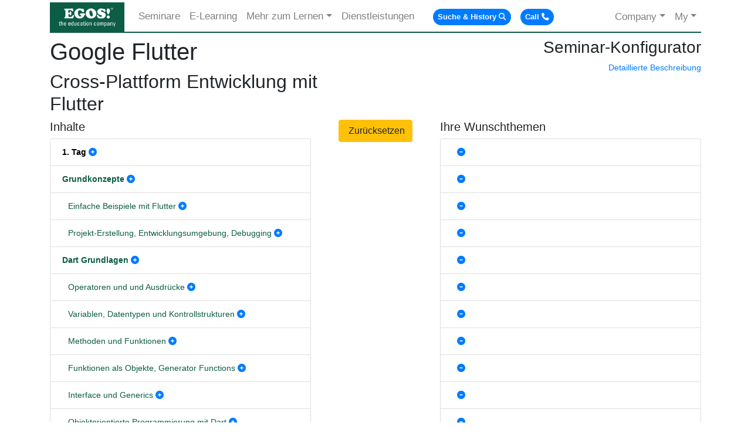

--- FILE ---
content_type: text/html; charset=utf-8
request_url: https://www.egos.co.at/seminar/configurator/Google-Flutter-Cross-Plattform-Entwicklung-mit-Flutter/9725
body_size: 7217
content:
<!DOCTYPE html>
<html lang="de">
<head>
    <title>Google Flutter, Cross-Plattform Entwicklung mit Flutter - Konfigurator</title>
    <meta http-equiv="Content-Type" content="text/html; charset=utf-8" />
    <meta name="viewport" content="width=device-width, initial-scale=1" />
    <meta name="description" content="Google Flutter, Cross-Plattform Entwicklung mit Flutter - Konfigurator ✓ Jetzt Inhalte anpassen und anfragen.">
    <link href="/Content/css?v=OoCp6DWv_wczPkwyNR_jcKqdrXF1uOAT3IjCacvMK5g1" rel="stylesheet"/>

    <link href="/Content/kendoui/css?v=lYHDYxxSWuPhxs_YIv8hIn0-5h6vM0KrW2NvSTQIAos1" rel="stylesheet"/>

    <link href="/bundles/fa6?v=mA0_OrMaUrA3cjgHbVmstPlVxv5u8QWuFRR_i468Jh01" rel="stylesheet"/>

    <script src="/bundles/modernizr?v=inCVuEFe6J4Q07A0AcRsbJic_UE5MwpRMNGcOtk94TE1"></script>

    <script src="/bundles/jquery?v=gVRPYUHNT8fWZ3G_IeX59NM5XbqilZGZdwI15Y8eG-k1"></script>

    <script src="/bundles/kendoui?v=d7PPwVShubxKlCmv1F51hwc289FTj6uqqGO1Eh5Ywws1"></script>

    <script id="cookieyes" type="text/javascript" src="https://cdn-cookieyes.com/client_data/1428f8b2d4b8c4bf6dd704bf/script.js"></script>
    <link rel="stylesheet" href="/Content/typeahead.css" />
    <script src="/Scripts/typeahead.bundle.min.js"></script>
    <script src="/Scripts/popper.min.js"></script>
</head>
<body>
    <div class="container body-content">
        <style>
    .nav-badge { border-bottom:none !important; }
    .nav-badge > span:hover { background-color:mediumorchid !important;}
</style>
<nav class="navbar navbar-expand-lg navbar-light mt-1">
    <a class="navbar-brand py-0" href="/">
        <img id="navlogo" alt="EGOS! The Education Company" title="EGOS! The Education Company - Home" src="/images/egos.gif" />
    </a>
    <button type="button" class="navbar-toggler navbar-toggler-right" data-toggle="collapse" data-target="#egosnavbar1" aria-expanded="false">
        <span class="navbar-toggler-icon"></span>
    </button>
    <div class="collapse navbar-collapse" id="egosnavbar1">
        <ul class="nav navbar-nav">
            <li class="nav-item py-0">
                <a href="/seminare" class="nav-link py-0" role="button" aria-haspopup="true" aria-expanded="false">Seminare</a>
            </li>

            <li class="nav-item py-0">
                <a href="/elearning" class="nav-link py-0" role="button" aria-haspopup="true" aria-expanded="false">E-Learning</a>
            </li>

            <li class="nav-item dropdown py-0">
                <a href="#" class="nav-link dropdown-toggle py-0" data-toggle="dropdown" role="button" aria-haspopup="true" aria-expanded="false">Mehr zum Lernen</a>
                <div class="dropdown-menu">
                    <a class="dropdown-item" href="/bildungswege" title="Bildungswege, Ausbildungswege, Ausbildungspfade">Bildungswege</a>
                    <a class="dropdown-item" href="/zertifizierung/it" title="Nutzen von IT Zertifizierung">Zertifizierung</a>
                    <a class="dropdown-item" href="/Certification" title="Zertifizerungswege">Zertifizierung finden</a>
                    <a class="dropdown-item" href="/seminare/ausbildungsformen" title="Ausbildungsformen">Lernformen</a>
                    <!-- <a class="dropdown-item" href="/services/rap" title="100% Transfer">Umsetzungsgarantie</a> -->
                    <a class="dropdown-item" href="/punktekarte" title="100% Transfer">Punktekarte</a>
                    <div class="dropdown-divider"></div>
                    <a class="dropdown-item" href="/weiterbildung/foerderungen" title="IT Seminare Übersicht">Förderungen</a>
                    <a class="dropdown-item" href="/services/miete" title="TabView">Seminarräume mieten</a>
                </div>
            </li>

            <li class="nav-item py-0">
                <a href="/dienstleistungen" class="nav-link py-0" role="button" aria-haspopup="true" aria-expanded="false">Dienstleistungen</a>
            </li>
            <li class="nav-item py-0 ml-3">
                <a href="#" class="nav-link py-0 nav-badge" data-toggle="tooltip" data-placement="bottom" title="Seminare finden und Ihre letzten angesehenen Seminare." id="searchbtn" onclick="ShowSearchModal();">
                    <span class="badge badge-pill badge-primary p-2">Suche &amp; History<i class="fa fa-search ml-1" aria-hidden="true"></i></span>
                </a>
            </li>
            <li class="nav-item py-0">
                <a href="#" class="nav-link py-0 nav-badge" data-toggle="tooltip" data-placement="bottom" title="Rufen Sie uns an.<br>0512-36 47 77." data-html="true" id="phonebtn" onclick="window.open('tel:+43512364777', '_self');">
                    <span class="badge badge-pill badge-primary p-2">Call<i class="fa fa-phone ml-1"></i></span>
                </a>
            </li>
        </ul>

        <ul class="navbar-nav ml-auto">
            <li class="dropdown py-0">
                <a href="#" class="nav-link dropdown-toggle py-0" data-toggle="dropdown" role="button" aria-haspopup="true" aria-expanded="false">Company</a>
                <div class="dropdown-menu dropdown-menu-right" style="min-width:290px;">
                    <a class="dropdown-item" href="/darum" title="EGOS! Qualität">Darum EGOS!</a>
                    <a class="dropdown-item" href="/vision" title="Mission und Vision">Mission, Vision</a>
                    <a class="dropdown-item" href="/referenzen" title="Referenzliste">Kundenstimmen</a>
                    <div class="dropdown-divider"></div>
                    <a class="dropdown-item" href="/news" title="Newsletter anmelden, Archiv">Aktuelle Newsletter</a>
                    <a class="dropdown-item" href="/news/eventkalender" title="Aktuelle Veranstaltungen">Veranstaltungen</a>

                    <a class="dropdown-item" href="/unternehmen/trainingszentren" title="So finden Sie uns">Kontakt, Team, Trainingszentren</a>
                    <a class="dropdown-item" href="/unternehmen/mitarbeiter" title="Jobs bei EGOS!">Mitarbeiter und Jobs</a>
                    <a class="dropdown-item" href="/unternehmen/partner" title="Partner von EGOS!">Partner</a>
                </div>
            </li>
            <li class="dropdown py-0">
                <a href="#" class="nav-link dropdown-toggle py-0" data-toggle="dropdown" role="button" aria-haspopup="true" aria-expanded="false">My</a>
                <div class="dropdown-menu dropdown-menu-right" style="min-width:190px;">
                    <!--
                    <a class="dropdown-item" href="/download" title="Downloads">Downloads</a>
                    <a class="dropdown-item" href="/download/infomaterial" title="Infomaterial herunterladen">Infomaterial</a>
                    -->
                    <a class="dropdown-item" href="/lmsstart" target="_blank" title="Die EGOS! Lernmanagement Systeme">LMS Start</a>
                    <a class="dropdown-item" href="https://apps.egos.co.at/" target="_blank" title="Die EGOS! Lernmanagement Systeme">Learning 365</a>
                    <a class="dropdown-item" href="/crazylinks">Crazy Links</a>
                    <a class="dropdown-item" href="/search">Advanced Search</a>
                </div>
            </li>
        </ul>
    </div>

</nav>

<style>
    .historycard:hover {
        transform: scale(1.05);
    }
</style>

<div id="searchModal" class="modal fade" role="dialog">
    <div class="modal-dialog modal-xl modal-dialog-centered">
        <div class="modal-content">
            <div class="modal-header">
                <h4 class="modal-title">Hier finden Sie Ihr richtiges Seminar.</h4>
                <div class="spinner-border text-primary ml-5" id="searchspinner"></div>
                <button type="button" class="close" data-dismiss="modal">&times;</button>
            </div>
            <div class="modal-body">
                <p>Die Seminarsuche funktioniert ganz einfach: Sie können nach Kurstiteln, Inhalten, Herstellernummern, Examens-Nummern und weiteren Kriterien suchen.</p>
                <form class="form">
                    <input id="qmodal" class="form-control twitter-typeahead" style="width:100%;" />
                </form>
                <p>Hinweis: Warten Sie kurz nachdem Sie Ihren Suchbegriff eingegeben haben - die Suche schlägt Ihnen über ein "Dropdown-Feld" passende Seminartitel automatisch vor.</p>
            </div>
            <div class="modal-footer">
                <img src="/images/logo-small-popup-web.png" style="float:left;" class="modallogo" alt="Lernen und Entwickeln" title="EGOS Lernen und Entwickeln" />
                <button type="button" class="btn btn-success" data-dismiss="modal">Schließen</button>
            </div>
        </div>
    </div>
</div>


            <h5 class="mt-2"><a href="/shop" id="shopbadge" style="display:none;"><i class="fa fa-shopping-cart mr-2"></i>Einkaufswagen <span class="badge badge-success" id="shopcount">0</span></a></h5>
        


<style>
    .agleveln1 { color:black; font-weight:900; }
    .agleveln2 { color:#0c5d45; font-weight:700; }
    .agleveln3 { color:#0c5d45; margin-left:10px; }

    .aglevels1 { color:gray; font-weight:900; }
    .aglevels2 { color:gray; font-weight:700; }
    .aglevels3 { color:gray; margin-left:10px; }
</style>

<div class="row">
    <div class="col-md-6">
        <h1>Google Flutter</h1>
        <h2>Cross-Plattform Entwicklung mit Flutter</h2>
    </div>
    <div class="col-md-6">
        <h3 style="float:right;">Seminar-Konfigurator</h3>
        <p style="clear:both;float:right;"><a href="/go/agenda/9725">Detaillierte Beschreibung</a></p>
    </div>
</div>

<script type="text/javascript">
    var MaxAgendaLines=46
</script>
<script type="text/javascript" src="/Scripts/Configurator.js"></script>

<div class="row">
    <div class="col-md-5">
        <h5>Inhalte</h5>
        <ul class="list-group">
                <li class="list-group-item">
                    <span id="l0" class=agleveln1>1. Tag</span>
                    <a href="javascript:void(0);" class="pull-right" onclick="AddMe(0, 1);" data-content="Hinzugefügt" data-toggle="popover" data-trigger="focus">
                        <i class="fa fa-plus-circle"></i>
                    </a>
                </li>
                <li class="list-group-item">
                    <span id="l1" class=agleveln2>Grundkonzepte</span>
                    <a href="javascript:void(0);" class="pull-right" onclick="AddMe(1, 2);" data-content="Hinzugefügt" data-toggle="popover" data-trigger="focus">
                        <i class="fa fa-plus-circle"></i>
                    </a>
                </li>
                <li class="list-group-item">
                    <span id="l2" class=agleveln3>Einfache Beispiele mit Flutter</span>
                    <a href="javascript:void(0);" class="pull-right" onclick="AddMe(2, 3);" data-content="Hinzugefügt" data-toggle="popover" data-trigger="focus">
                        <i class="fa fa-plus-circle"></i>
                    </a>
                </li>
                <li class="list-group-item">
                    <span id="l3" class=agleveln3>Projekt-Erstellung, Entwicklungsumgebung, Debugging</span>
                    <a href="javascript:void(0);" class="pull-right" onclick="AddMe(3, 3);" data-content="Hinzugefügt" data-toggle="popover" data-trigger="focus">
                        <i class="fa fa-plus-circle"></i>
                    </a>
                </li>
                <li class="list-group-item">
                    <span id="l4" class=agleveln2>Dart Grundlagen</span>
                    <a href="javascript:void(0);" class="pull-right" onclick="AddMe(4, 2);" data-content="Hinzugefügt" data-toggle="popover" data-trigger="focus">
                        <i class="fa fa-plus-circle"></i>
                    </a>
                </li>
                <li class="list-group-item">
                    <span id="l5" class=agleveln3>Operatoren und und Ausdr&#252;cke</span>
                    <a href="javascript:void(0);" class="pull-right" onclick="AddMe(5, 3);" data-content="Hinzugefügt" data-toggle="popover" data-trigger="focus">
                        <i class="fa fa-plus-circle"></i>
                    </a>
                </li>
                <li class="list-group-item">
                    <span id="l6" class=agleveln3>Variablen, Datentypen und Kontrollstrukturen</span>
                    <a href="javascript:void(0);" class="pull-right" onclick="AddMe(6, 3);" data-content="Hinzugefügt" data-toggle="popover" data-trigger="focus">
                        <i class="fa fa-plus-circle"></i>
                    </a>
                </li>
                <li class="list-group-item">
                    <span id="l7" class=agleveln3>Methoden und Funktionen</span>
                    <a href="javascript:void(0);" class="pull-right" onclick="AddMe(7, 3);" data-content="Hinzugefügt" data-toggle="popover" data-trigger="focus">
                        <i class="fa fa-plus-circle"></i>
                    </a>
                </li>
                <li class="list-group-item">
                    <span id="l8" class=agleveln3>Funktionen als Objekte, Generator Functions</span>
                    <a href="javascript:void(0);" class="pull-right" onclick="AddMe(8, 3);" data-content="Hinzugefügt" data-toggle="popover" data-trigger="focus">
                        <i class="fa fa-plus-circle"></i>
                    </a>
                </li>
                <li class="list-group-item">
                    <span id="l9" class=agleveln3>Interface und Generics</span>
                    <a href="javascript:void(0);" class="pull-right" onclick="AddMe(9, 3);" data-content="Hinzugefügt" data-toggle="popover" data-trigger="focus">
                        <i class="fa fa-plus-circle"></i>
                    </a>
                </li>
                <li class="list-group-item">
                    <span id="l10" class=agleveln3>Objektorientierte Programmierung mit Dart</span>
                    <a href="javascript:void(0);" class="pull-right" onclick="AddMe(10, 3);" data-content="Hinzugefügt" data-toggle="popover" data-trigger="focus">
                        <i class="fa fa-plus-circle"></i>
                    </a>
                </li>
                <li class="list-group-item">
                    <span id="l11" class=agleveln2>Flutter Grundlagen</span>
                    <a href="javascript:void(0);" class="pull-right" onclick="AddMe(11, 2);" data-content="Hinzugefügt" data-toggle="popover" data-trigger="focus">
                        <i class="fa fa-plus-circle"></i>
                    </a>
                </li>
                <li class="list-group-item">
                    <span id="l12" class=agleveln3>Flutter Basis-Widgets</span>
                    <a href="javascript:void(0);" class="pull-right" onclick="AddMe(12, 3);" data-content="Hinzugefügt" data-toggle="popover" data-trigger="focus">
                        <i class="fa fa-plus-circle"></i>
                    </a>
                </li>
                <li class="list-group-item">
                    <span id="l13" class=agleveln3>MaterialUI-Framework</span>
                    <a href="javascript:void(0);" class="pull-right" onclick="AddMe(13, 3);" data-content="Hinzugefügt" data-toggle="popover" data-trigger="focus">
                        <i class="fa fa-plus-circle"></i>
                    </a>
                </li>
                <li class="list-group-item">
                    <span id="l14" class=agleveln3>Behandlung von Ereignissen und Gesten</span>
                    <a href="javascript:void(0);" class="pull-right" onclick="AddMe(14, 3);" data-content="Hinzugefügt" data-toggle="popover" data-trigger="focus">
                        <i class="fa fa-plus-circle"></i>
                    </a>
                </li>
                <li class="list-group-item">
                    <span id="l15" class=agleveln3>Eingabe und Ausgabe mit Widgets</span>
                    <a href="javascript:void(0);" class="pull-right" onclick="AddMe(15, 3);" data-content="Hinzugefügt" data-toggle="popover" data-trigger="focus">
                        <i class="fa fa-plus-circle"></i>
                    </a>
                </li>
                <li class="list-group-item">
                    <span id="l16" class=agleveln3>Der Widget Lifecylce</span>
                    <a href="javascript:void(0);" class="pull-right" onclick="AddMe(16, 3);" data-content="Hinzugefügt" data-toggle="popover" data-trigger="focus">
                        <i class="fa fa-plus-circle"></i>
                    </a>
                </li>
                <li class="list-group-item">
                    <span id="l17" class=agleveln3>Keys und globale Keys</span>
                    <a href="javascript:void(0);" class="pull-right" onclick="AddMe(17, 3);" data-content="Hinzugefügt" data-toggle="popover" data-trigger="focus">
                        <i class="fa fa-plus-circle"></i>
                    </a>
                </li>
                <li class="list-group-item">
                    <span id="l18" class=agleveln1>2. Tag</span>
                    <a href="javascript:void(0);" class="pull-right" onclick="AddMe(18, 1);" data-content="Hinzugefügt" data-toggle="popover" data-trigger="focus">
                        <i class="fa fa-plus-circle"></i>
                    </a>
                </li>
                <li class="list-group-item">
                    <span id="l19" class=agleveln2>Flutter Forms</span>
                    <a href="javascript:void(0);" class="pull-right" onclick="AddMe(19, 2);" data-content="Hinzugefügt" data-toggle="popover" data-trigger="focus">
                        <i class="fa fa-plus-circle"></i>
                    </a>
                </li>
                <li class="list-group-item">
                    <span id="l20" class=agleveln3>Erstellen und verwenden von Text-Feldern</span>
                    <a href="javascript:void(0);" class="pull-right" onclick="AddMe(20, 3);" data-content="Hinzugefügt" data-toggle="popover" data-trigger="focus">
                        <i class="fa fa-plus-circle"></i>
                    </a>
                </li>
                <li class="list-group-item">
                    <span id="l21" class=agleveln3>Eventhandling und Value-Change</span>
                    <a href="javascript:void(0);" class="pull-right" onclick="AddMe(21, 3);" data-content="Hinzugefügt" data-toggle="popover" data-trigger="focus">
                        <i class="fa fa-plus-circle"></i>
                    </a>
                </li>
                <li class="list-group-item">
                    <span id="l22" class=agleveln3>Fokus und Form-Validierung</span>
                    <a href="javascript:void(0);" class="pull-right" onclick="AddMe(22, 3);" data-content="Hinzugefügt" data-toggle="popover" data-trigger="focus">
                        <i class="fa fa-plus-circle"></i>
                    </a>
                </li>
                <li class="list-group-item">
                    <span id="l23" class=agleveln2>Styling mit Flutter</span>
                    <a href="javascript:void(0);" class="pull-right" onclick="AddMe(23, 2);" data-content="Hinzugefügt" data-toggle="popover" data-trigger="focus">
                        <i class="fa fa-plus-circle"></i>
                    </a>
                </li>
                <li class="list-group-item">
                    <span id="l24" class=agleveln3>Themes</span>
                    <a href="javascript:void(0);" class="pull-right" onclick="AddMe(24, 3);" data-content="Hinzugefügt" data-toggle="popover" data-trigger="focus">
                        <i class="fa fa-plus-circle"></i>
                    </a>
                </li>
                <li class="list-group-item">
                    <span id="l25" class=agleveln3>Snackbars</span>
                    <a href="javascript:void(0);" class="pull-right" onclick="AddMe(25, 3);" data-content="Hinzugefügt" data-toggle="popover" data-trigger="focus">
                        <i class="fa fa-plus-circle"></i>
                    </a>
                </li>
                <li class="list-group-item">
                    <span id="l26" class=agleveln3>Tab Layout</span>
                    <a href="javascript:void(0);" class="pull-right" onclick="AddMe(26, 3);" data-content="Hinzugefügt" data-toggle="popover" data-trigger="focus">
                        <i class="fa fa-plus-circle"></i>
                    </a>
                </li>
                <li class="list-group-item">
                    <span id="l27" class=agleveln3>Custom Fonts</span>
                    <a href="javascript:void(0);" class="pull-right" onclick="AddMe(27, 3);" data-content="Hinzugefügt" data-toggle="popover" data-trigger="focus">
                        <i class="fa fa-plus-circle"></i>
                    </a>
                </li>
                <li class="list-group-item">
                    <span id="l28" class=agleveln3>Spezielle Widgets: Drawer</span>
                    <a href="javascript:void(0);" class="pull-right" onclick="AddMe(28, 3);" data-content="Hinzugefügt" data-toggle="popover" data-trigger="focus">
                        <i class="fa fa-plus-circle"></i>
                    </a>
                </li>
                <li class="list-group-item">
                    <span id="l29" class=agleveln3>Device Orientierung</span>
                    <a href="javascript:void(0);" class="pull-right" onclick="AddMe(29, 3);" data-content="Hinzugefügt" data-toggle="popover" data-trigger="focus">
                        <i class="fa fa-plus-circle"></i>
                    </a>
                </li>
                <li class="list-group-item">
                    <span id="l30" class=agleveln3>Einbinden von Bildern</span>
                    <a href="javascript:void(0);" class="pull-right" onclick="AddMe(30, 3);" data-content="Hinzugefügt" data-toggle="popover" data-trigger="focus">
                        <i class="fa fa-plus-circle"></i>
                    </a>
                </li>
                <li class="list-group-item">
                    <span id="l31" class=agleveln3>Darstellung von Listen</span>
                    <a href="javascript:void(0);" class="pull-right" onclick="AddMe(31, 3);" data-content="Hinzugefügt" data-toggle="popover" data-trigger="focus">
                        <i class="fa fa-plus-circle"></i>
                    </a>
                </li>
                <li class="list-group-item">
                    <span id="l32" class=agleveln3>Weitere Layouts, horizontale Listen</span>
                    <a href="javascript:void(0);" class="pull-right" onclick="AddMe(32, 3);" data-content="Hinzugefügt" data-toggle="popover" data-trigger="focus">
                        <i class="fa fa-plus-circle"></i>
                    </a>
                </li>
                <li class="list-group-item">
                    <span id="l33" class=agleveln3>Lange Listen, Listen mit verschiedenen Item-Typen</span>
                    <a href="javascript:void(0);" class="pull-right" onclick="AddMe(33, 3);" data-content="Hinzugefügt" data-toggle="popover" data-trigger="focus">
                        <i class="fa fa-plus-circle"></i>
                    </a>
                </li>
                <li class="list-group-item">
                    <span id="l34" class=agleveln3>Swipe to Dismiss</span>
                    <a href="javascript:void(0);" class="pull-right" onclick="AddMe(34, 3);" data-content="Hinzugefügt" data-toggle="popover" data-trigger="focus">
                        <i class="fa fa-plus-circle"></i>
                    </a>
                </li>
                <li class="list-group-item">
                    <span id="l35" class=agleveln3>Fade in und Fade out</span>
                    <a href="javascript:void(0);" class="pull-right" onclick="AddMe(35, 3);" data-content="Hinzugefügt" data-toggle="popover" data-trigger="focus">
                        <i class="fa fa-plus-circle"></i>
                    </a>
                </li>
                <li class="list-group-item">
                    <span id="l36" class=agleveln1>3. Tag</span>
                    <a href="javascript:void(0);" class="pull-right" onclick="AddMe(36, 1);" data-content="Hinzugefügt" data-toggle="popover" data-trigger="focus">
                        <i class="fa fa-plus-circle"></i>
                    </a>
                </li>
                <li class="list-group-item">
                    <span id="l37" class=agleveln2>Flutter Fortgeschrittene Themen</span>
                    <a href="javascript:void(0);" class="pull-right" onclick="AddMe(37, 2);" data-content="Hinzugefügt" data-toggle="popover" data-trigger="focus">
                        <i class="fa fa-plus-circle"></i>
                    </a>
                </li>
                <li class="list-group-item">
                    <span id="l38" class=agleveln3>Persistenz: Dateien und local Storage</span>
                    <a href="javascript:void(0);" class="pull-right" onclick="AddMe(38, 3);" data-content="Hinzugefügt" data-toggle="popover" data-trigger="focus">
                        <i class="fa fa-plus-circle"></i>
                    </a>
                </li>
                <li class="list-group-item">
                    <span id="l39" class=agleveln3>JSON-Kommunikation mit dem Backend</span>
                    <a href="javascript:void(0);" class="pull-right" onclick="AddMe(39, 3);" data-content="Hinzugefügt" data-toggle="popover" data-trigger="focus">
                        <i class="fa fa-plus-circle"></i>
                    </a>
                </li>
                <li class="list-group-item">
                    <span id="l40" class=agleveln3>Routes und Screen Navigation</span>
                    <a href="javascript:void(0);" class="pull-right" onclick="AddMe(40, 3);" data-content="Hinzugefügt" data-toggle="popover" data-trigger="focus">
                        <i class="fa fa-plus-circle"></i>
                    </a>
                </li>
                <li class="list-group-item">
                    <span id="l41" class=agleveln3>Authentifizierung und Websockets</span>
                    <a href="javascript:void(0);" class="pull-right" onclick="AddMe(41, 3);" data-content="Hinzugefügt" data-toggle="popover" data-trigger="focus">
                        <i class="fa fa-plus-circle"></i>
                    </a>
                </li>
                <li class="list-group-item">
                    <span id="l42" class=agleveln3>Daten&#252;bergabe zwischen Screens-Deployment auf iOS und Android</span>
                    <a href="javascript:void(0);" class="pull-right" onclick="AddMe(42, 3);" data-content="Hinzugefügt" data-toggle="popover" data-trigger="focus">
                        <i class="fa fa-plus-circle"></i>
                    </a>
                </li>
                <li class="list-group-item">
                    <span id="l43" class=agleveln3>Provisioning und App-Store</span>
                    <a href="javascript:void(0);" class="pull-right" onclick="AddMe(43, 3);" data-content="Hinzugefügt" data-toggle="popover" data-trigger="focus">
                        <i class="fa fa-plus-circle"></i>
                    </a>
                </li>
                <li class="list-group-item">
                    <span id="l44" class=agleveln3>Push-Notifications</span>
                    <a href="javascript:void(0);" class="pull-right" onclick="AddMe(44, 3);" data-content="Hinzugefügt" data-toggle="popover" data-trigger="focus">
                        <i class="fa fa-plus-circle"></i>
                    </a>
                </li>
                <li class="list-group-item">
                    <span id="l45" class=agleveln3>Unit Testing mit Flutter</span>
                    <a href="javascript:void(0);" class="pull-right" onclick="AddMe(45, 3);" data-content="Hinzugefügt" data-toggle="popover" data-trigger="focus">
                        <i class="fa fa-plus-circle"></i>
                    </a>
                </li>
        </ul>
    </div>

    <div class="col-md-2">
        <center><a href="javascript:void(0);" onclick="ResetMe();" class="btn btn-warning"><span class="glyphicon glyphicon-repeat"></span>&nbsp;Zurücksetzen</a></center>
    </div>

    <div class="col-md-5">
        <h5>Ihre Wunschthemen</h5>
        <ul class="list-group">
                <li class="list-group-item">
                    <span id="t0">&nbsp;</span>
                    <a href="javascript:void(0);" onclick="RemoveMe(0);" class="pull-right" data-content="Entfernt" data-toggle="popover" data-trigger="focus">
                        <i class="fa fa-minus-circle"></i>
                    </a>
                </li>
                <li class="list-group-item">
                    <span id="t1">&nbsp;</span>
                    <a href="javascript:void(0);" onclick="RemoveMe(1);" class="pull-right" data-content="Entfernt" data-toggle="popover" data-trigger="focus">
                        <i class="fa fa-minus-circle"></i>
                    </a>
                </li>
                <li class="list-group-item">
                    <span id="t2">&nbsp;</span>
                    <a href="javascript:void(0);" onclick="RemoveMe(2);" class="pull-right" data-content="Entfernt" data-toggle="popover" data-trigger="focus">
                        <i class="fa fa-minus-circle"></i>
                    </a>
                </li>
                <li class="list-group-item">
                    <span id="t3">&nbsp;</span>
                    <a href="javascript:void(0);" onclick="RemoveMe(3);" class="pull-right" data-content="Entfernt" data-toggle="popover" data-trigger="focus">
                        <i class="fa fa-minus-circle"></i>
                    </a>
                </li>
                <li class="list-group-item">
                    <span id="t4">&nbsp;</span>
                    <a href="javascript:void(0);" onclick="RemoveMe(4);" class="pull-right" data-content="Entfernt" data-toggle="popover" data-trigger="focus">
                        <i class="fa fa-minus-circle"></i>
                    </a>
                </li>
                <li class="list-group-item">
                    <span id="t5">&nbsp;</span>
                    <a href="javascript:void(0);" onclick="RemoveMe(5);" class="pull-right" data-content="Entfernt" data-toggle="popover" data-trigger="focus">
                        <i class="fa fa-minus-circle"></i>
                    </a>
                </li>
                <li class="list-group-item">
                    <span id="t6">&nbsp;</span>
                    <a href="javascript:void(0);" onclick="RemoveMe(6);" class="pull-right" data-content="Entfernt" data-toggle="popover" data-trigger="focus">
                        <i class="fa fa-minus-circle"></i>
                    </a>
                </li>
                <li class="list-group-item">
                    <span id="t7">&nbsp;</span>
                    <a href="javascript:void(0);" onclick="RemoveMe(7);" class="pull-right" data-content="Entfernt" data-toggle="popover" data-trigger="focus">
                        <i class="fa fa-minus-circle"></i>
                    </a>
                </li>
                <li class="list-group-item">
                    <span id="t8">&nbsp;</span>
                    <a href="javascript:void(0);" onclick="RemoveMe(8);" class="pull-right" data-content="Entfernt" data-toggle="popover" data-trigger="focus">
                        <i class="fa fa-minus-circle"></i>
                    </a>
                </li>
                <li class="list-group-item">
                    <span id="t9">&nbsp;</span>
                    <a href="javascript:void(0);" onclick="RemoveMe(9);" class="pull-right" data-content="Entfernt" data-toggle="popover" data-trigger="focus">
                        <i class="fa fa-minus-circle"></i>
                    </a>
                </li>
                <li class="list-group-item">
                    <span id="t10">&nbsp;</span>
                    <a href="javascript:void(0);" onclick="RemoveMe(10);" class="pull-right" data-content="Entfernt" data-toggle="popover" data-trigger="focus">
                        <i class="fa fa-minus-circle"></i>
                    </a>
                </li>
                <li class="list-group-item">
                    <span id="t11">&nbsp;</span>
                    <a href="javascript:void(0);" onclick="RemoveMe(11);" class="pull-right" data-content="Entfernt" data-toggle="popover" data-trigger="focus">
                        <i class="fa fa-minus-circle"></i>
                    </a>
                </li>
                <li class="list-group-item">
                    <span id="t12">&nbsp;</span>
                    <a href="javascript:void(0);" onclick="RemoveMe(12);" class="pull-right" data-content="Entfernt" data-toggle="popover" data-trigger="focus">
                        <i class="fa fa-minus-circle"></i>
                    </a>
                </li>
                <li class="list-group-item">
                    <span id="t13">&nbsp;</span>
                    <a href="javascript:void(0);" onclick="RemoveMe(13);" class="pull-right" data-content="Entfernt" data-toggle="popover" data-trigger="focus">
                        <i class="fa fa-minus-circle"></i>
                    </a>
                </li>
                <li class="list-group-item">
                    <span id="t14">&nbsp;</span>
                    <a href="javascript:void(0);" onclick="RemoveMe(14);" class="pull-right" data-content="Entfernt" data-toggle="popover" data-trigger="focus">
                        <i class="fa fa-minus-circle"></i>
                    </a>
                </li>
                <li class="list-group-item">
                    <span id="t15">&nbsp;</span>
                    <a href="javascript:void(0);" onclick="RemoveMe(15);" class="pull-right" data-content="Entfernt" data-toggle="popover" data-trigger="focus">
                        <i class="fa fa-minus-circle"></i>
                    </a>
                </li>
                <li class="list-group-item">
                    <span id="t16">&nbsp;</span>
                    <a href="javascript:void(0);" onclick="RemoveMe(16);" class="pull-right" data-content="Entfernt" data-toggle="popover" data-trigger="focus">
                        <i class="fa fa-minus-circle"></i>
                    </a>
                </li>
                <li class="list-group-item">
                    <span id="t17">&nbsp;</span>
                    <a href="javascript:void(0);" onclick="RemoveMe(17);" class="pull-right" data-content="Entfernt" data-toggle="popover" data-trigger="focus">
                        <i class="fa fa-minus-circle"></i>
                    </a>
                </li>
                <li class="list-group-item">
                    <span id="t18">&nbsp;</span>
                    <a href="javascript:void(0);" onclick="RemoveMe(18);" class="pull-right" data-content="Entfernt" data-toggle="popover" data-trigger="focus">
                        <i class="fa fa-minus-circle"></i>
                    </a>
                </li>
                <li class="list-group-item">
                    <span id="t19">&nbsp;</span>
                    <a href="javascript:void(0);" onclick="RemoveMe(19);" class="pull-right" data-content="Entfernt" data-toggle="popover" data-trigger="focus">
                        <i class="fa fa-minus-circle"></i>
                    </a>
                </li>
                <li class="list-group-item">
                    <span id="t20">&nbsp;</span>
                    <a href="javascript:void(0);" onclick="RemoveMe(20);" class="pull-right" data-content="Entfernt" data-toggle="popover" data-trigger="focus">
                        <i class="fa fa-minus-circle"></i>
                    </a>
                </li>
                <li class="list-group-item">
                    <span id="t21">&nbsp;</span>
                    <a href="javascript:void(0);" onclick="RemoveMe(21);" class="pull-right" data-content="Entfernt" data-toggle="popover" data-trigger="focus">
                        <i class="fa fa-minus-circle"></i>
                    </a>
                </li>
                <li class="list-group-item">
                    <span id="t22">&nbsp;</span>
                    <a href="javascript:void(0);" onclick="RemoveMe(22);" class="pull-right" data-content="Entfernt" data-toggle="popover" data-trigger="focus">
                        <i class="fa fa-minus-circle"></i>
                    </a>
                </li>
                <li class="list-group-item">
                    <span id="t23">&nbsp;</span>
                    <a href="javascript:void(0);" onclick="RemoveMe(23);" class="pull-right" data-content="Entfernt" data-toggle="popover" data-trigger="focus">
                        <i class="fa fa-minus-circle"></i>
                    </a>
                </li>
                <li class="list-group-item">
                    <span id="t24">&nbsp;</span>
                    <a href="javascript:void(0);" onclick="RemoveMe(24);" class="pull-right" data-content="Entfernt" data-toggle="popover" data-trigger="focus">
                        <i class="fa fa-minus-circle"></i>
                    </a>
                </li>
                <li class="list-group-item">
                    <span id="t25">&nbsp;</span>
                    <a href="javascript:void(0);" onclick="RemoveMe(25);" class="pull-right" data-content="Entfernt" data-toggle="popover" data-trigger="focus">
                        <i class="fa fa-minus-circle"></i>
                    </a>
                </li>
                <li class="list-group-item">
                    <span id="t26">&nbsp;</span>
                    <a href="javascript:void(0);" onclick="RemoveMe(26);" class="pull-right" data-content="Entfernt" data-toggle="popover" data-trigger="focus">
                        <i class="fa fa-minus-circle"></i>
                    </a>
                </li>
                <li class="list-group-item">
                    <span id="t27">&nbsp;</span>
                    <a href="javascript:void(0);" onclick="RemoveMe(27);" class="pull-right" data-content="Entfernt" data-toggle="popover" data-trigger="focus">
                        <i class="fa fa-minus-circle"></i>
                    </a>
                </li>
                <li class="list-group-item">
                    <span id="t28">&nbsp;</span>
                    <a href="javascript:void(0);" onclick="RemoveMe(28);" class="pull-right" data-content="Entfernt" data-toggle="popover" data-trigger="focus">
                        <i class="fa fa-minus-circle"></i>
                    </a>
                </li>
                <li class="list-group-item">
                    <span id="t29">&nbsp;</span>
                    <a href="javascript:void(0);" onclick="RemoveMe(29);" class="pull-right" data-content="Entfernt" data-toggle="popover" data-trigger="focus">
                        <i class="fa fa-minus-circle"></i>
                    </a>
                </li>
                <li class="list-group-item">
                    <span id="t30">&nbsp;</span>
                    <a href="javascript:void(0);" onclick="RemoveMe(30);" class="pull-right" data-content="Entfernt" data-toggle="popover" data-trigger="focus">
                        <i class="fa fa-minus-circle"></i>
                    </a>
                </li>
                <li class="list-group-item">
                    <span id="t31">&nbsp;</span>
                    <a href="javascript:void(0);" onclick="RemoveMe(31);" class="pull-right" data-content="Entfernt" data-toggle="popover" data-trigger="focus">
                        <i class="fa fa-minus-circle"></i>
                    </a>
                </li>
                <li class="list-group-item">
                    <span id="t32">&nbsp;</span>
                    <a href="javascript:void(0);" onclick="RemoveMe(32);" class="pull-right" data-content="Entfernt" data-toggle="popover" data-trigger="focus">
                        <i class="fa fa-minus-circle"></i>
                    </a>
                </li>
                <li class="list-group-item">
                    <span id="t33">&nbsp;</span>
                    <a href="javascript:void(0);" onclick="RemoveMe(33);" class="pull-right" data-content="Entfernt" data-toggle="popover" data-trigger="focus">
                        <i class="fa fa-minus-circle"></i>
                    </a>
                </li>
                <li class="list-group-item">
                    <span id="t34">&nbsp;</span>
                    <a href="javascript:void(0);" onclick="RemoveMe(34);" class="pull-right" data-content="Entfernt" data-toggle="popover" data-trigger="focus">
                        <i class="fa fa-minus-circle"></i>
                    </a>
                </li>
                <li class="list-group-item">
                    <span id="t35">&nbsp;</span>
                    <a href="javascript:void(0);" onclick="RemoveMe(35);" class="pull-right" data-content="Entfernt" data-toggle="popover" data-trigger="focus">
                        <i class="fa fa-minus-circle"></i>
                    </a>
                </li>
                <li class="list-group-item">
                    <span id="t36">&nbsp;</span>
                    <a href="javascript:void(0);" onclick="RemoveMe(36);" class="pull-right" data-content="Entfernt" data-toggle="popover" data-trigger="focus">
                        <i class="fa fa-minus-circle"></i>
                    </a>
                </li>
                <li class="list-group-item">
                    <span id="t37">&nbsp;</span>
                    <a href="javascript:void(0);" onclick="RemoveMe(37);" class="pull-right" data-content="Entfernt" data-toggle="popover" data-trigger="focus">
                        <i class="fa fa-minus-circle"></i>
                    </a>
                </li>
                <li class="list-group-item">
                    <span id="t38">&nbsp;</span>
                    <a href="javascript:void(0);" onclick="RemoveMe(38);" class="pull-right" data-content="Entfernt" data-toggle="popover" data-trigger="focus">
                        <i class="fa fa-minus-circle"></i>
                    </a>
                </li>
                <li class="list-group-item">
                    <span id="t39">&nbsp;</span>
                    <a href="javascript:void(0);" onclick="RemoveMe(39);" class="pull-right" data-content="Entfernt" data-toggle="popover" data-trigger="focus">
                        <i class="fa fa-minus-circle"></i>
                    </a>
                </li>
                <li class="list-group-item">
                    <span id="t40">&nbsp;</span>
                    <a href="javascript:void(0);" onclick="RemoveMe(40);" class="pull-right" data-content="Entfernt" data-toggle="popover" data-trigger="focus">
                        <i class="fa fa-minus-circle"></i>
                    </a>
                </li>
                <li class="list-group-item">
                    <span id="t41">&nbsp;</span>
                    <a href="javascript:void(0);" onclick="RemoveMe(41);" class="pull-right" data-content="Entfernt" data-toggle="popover" data-trigger="focus">
                        <i class="fa fa-minus-circle"></i>
                    </a>
                </li>
                <li class="list-group-item">
                    <span id="t42">&nbsp;</span>
                    <a href="javascript:void(0);" onclick="RemoveMe(42);" class="pull-right" data-content="Entfernt" data-toggle="popover" data-trigger="focus">
                        <i class="fa fa-minus-circle"></i>
                    </a>
                </li>
                <li class="list-group-item">
                    <span id="t43">&nbsp;</span>
                    <a href="javascript:void(0);" onclick="RemoveMe(43);" class="pull-right" data-content="Entfernt" data-toggle="popover" data-trigger="focus">
                        <i class="fa fa-minus-circle"></i>
                    </a>
                </li>
                <li class="list-group-item">
                    <span id="t44">&nbsp;</span>
                    <a href="javascript:void(0);" onclick="RemoveMe(44);" class="pull-right" data-content="Entfernt" data-toggle="popover" data-trigger="focus">
                        <i class="fa fa-minus-circle"></i>
                    </a>
                </li>
                <li class="list-group-item">
                    <span id="t45">&nbsp;</span>
                    <a href="javascript:void(0);" onclick="RemoveMe(45);" class="pull-right" data-content="Entfernt" data-toggle="popover" data-trigger="focus">
                        <i class="fa fa-minus-circle"></i>
                    </a>
                </li>
        </ul>
        <a href="javascript:void(0);" class="btn btn-info" style="margin-top:20px;margin-bottom:20px; float:right;" onclick="SendData();">Diese Konfiguration jetzt anfragen</a>

        
    </div>
</div>

<div id="ccSendModal" class="modal fade" role="dialog">
    <div class="modal-dialog">

        <div class="modal-content">
            <div class="modal-header">
                <h4 class="modal-title">Seminarkonfiguration senden</h4>
                <button type="button" class="close" data-dismiss="modal">&times;</button>
            </div>
            <div class="modal-body">
                <div class="form-group">
                    <label for="email">E-Mail Adresse</label><input type="text" id="notifyEMail" placeholder="someone@domain.com" class="form-control" />
                    <label for="notifytext">Ihre Bemerkungen</label><textarea id="notifyText" placeholder="Ihre Wünsche" class="form-control"></textarea>
                </div>
            </div>
            <div class="modal-footer">
                <button type="button" class="btn btn-primary" onclick="PostData();">Senden</button>
                <button type="button" class="btn btn-default" data-dismiss="modal">Schließen</button>
            </div>
        </div>

    </div>
</div>

<script type="text/javascript">
    $(function () {
        $('[data-toggle="popover"]').popover({ delay: 100 })
    })
</script>
        <footer>
            <div class="col-md-12">
                <div class="row">
                    <div class="col-md-10" style="padding:0px; display:block;">
                        <p class="footp">&copy; 1993-2026 - EGOS! The Education Company</p>
                    </div>
                    <div class="col-md-2" style="padding:0px;">
                        <p class="footurl"><a href="/">www.egos.co.at</a></p>
                    </div>
                </div>
            </div>
            <div class="col-md-12" style="padding:0px;">
                <div class="row">
                    <div class="col-md-6">
                        <p class="small">
                            <a href="/unternehmen/impressum">Impressum</a>
                            <a href="/unternehmen/privacy">Datenschutz &amp; Privacy</a>
                            <a href="/unternehmen/agb">AGB</a>
                            <a href="/sitemap">Sitemap</a>
                        </p>
                    </div>
                    <div class="col-md-6">
                        <p class="small float-right">
                            Data current as 28.01.2026 00:32, Last published on 11.12.2025 22:24:28 v.9.2512.11.1
                        </p>
                    </div>
                </div>
            </div>
        </footer>
    </div>
    <script src="https://cdn.jsdelivr.net/npm/popper.js@1.16.1/dist/umd/popper.min.js" integrity="sha384-9/reFTGAW83EW2RDu2S0VKaIzap3H66lZH81PoYlFhbGU+6BZp6G7niu735Sk7lN" crossorigin="anonymous"></script>
    <script src="/bundles/bootstrap?v=-6N85KWelxh0Z1DW8ZNKnQoMdJWmyD4MLfLhvqD6ge41"></script>

    

    <script async src="https://www.googletagmanager.com/gtag/js?id=G-KDMQPSY4QT"></script>
    <script type="text/javascript">
        window.dataLayer = window.dataLayer || [];
        function gtag() {
            dataLayer.push(arguments);
        }
        gtag('js', new Date());
        gtag('config', 'G-KDMQPSY4QT', { 'anonymize_ip': true });
    </script>
    <script type="text/javascript">
        $("#phonebtn").tooltip();
        $("#searchbtn").tooltip();
    </script>
    <script src="/Scripts/AutoCompleteSearch2.js"></script>
</body>
</html>


--- FILE ---
content_type: text/css
request_url: https://www.egos.co.at/Content/typeahead.css
body_size: 676
content:
.dropdown-menu, span.twitter-typeahead .tt-menu {
    position: absolute;
    top: 100%;
    left: 0;
    z-index: 1000;
    display: none;
    float: left;
    min-width: 160px;
    padding: 5px 0;
    margin: 2px 0 0;
    font-size: 1rem;
    color: #373a3c;
    text-align: left;
    list-style: none;
    background-color: #fff;
    background-clip: padding-box;
    border: 1px solid rgba(0, 0, 0, 0.15);
    border-radius: 0.25rem;
}

span.twitter-typeahead .tt-suggestion {
    display: block;
    width: 100%;
    padding: 3px 5px;
    clear: both;
    font-weight: normal;
    line-height: 30px;
    color: #373a3c;
    text-align: inherit;
    white-space: nowrap;
    background: none;
    xborder: 1px solid red;
}

    span.twitter-typeahead .tt-suggestion:focus, .dropdown-item:hover, span.twitter-typeahead .tt-suggestion:hover {
        color: #2b2d2f;
        text-decoration: none;
        background-color: #f5f5f5;
        cursor:pointer;
    }

    span.twitter-typeahead .active.tt-suggestion, span.twitter-typeahead .tt-suggestion.tt-cursor, span.twitter-typeahead .active.tt-suggestion:focus, span.twitter-typeahead .tt-suggestion.tt-cursor:focus, span.twitter-typeahead .active.tt-suggestion:hover, span.twitter-typeahead .tt-suggestion.tt-cursor:hover {
        color: #fff;
        text-decoration: none;
        background-color: #0275d8;
        outline: 0;
    }

span.twitter-typeahead .disabled.tt-suggestion, span.twitter-typeahead .disabled.tt-suggestion:focus, span.twitter-typeahead .disabled.tt-suggestion:hover {
    color: #818a91;
}

    span.twitter-typeahead .disabled.tt-suggestion:focus, span.twitter-typeahead .disabled.tt-suggestion:hover {
        text-decoration: none;
        cursor: not-allowed;
        background-color: transparent;
        background-image: none;
        filter: "progid:DXImageTransform.Microsoft.gradient(enabled = false)";
    }

span.twitter-typeahead {
    width: 100%;
}

.input-group span.twitter-typeahead {
    display: block !important;
    color:green;
}

    .input-group span.twitter-typeahead .tt-menu {
        top: 2.375rem !important;
    }

.listflag { height:12px; }

--- FILE ---
content_type: application/javascript
request_url: https://www.egos.co.at/Scripts/Configurator.js
body_size: 1092
content:
function AddMe(iLine, iLevel) {
    document.getElementById("l" + iLine).className = "aglevels" + iLevel;
    SelectSubLevels(iLine, true);
    UpdateSelection();
}
function RemoveMe(iLine) {
    var iLine1 = 0;
    iLine1 = $("#t" + iLine).data("l");
    document.getElementById("l" + iLine1).className = document.getElementById("t" + iLine).className;
    SelectSubLevels(iLine, false);
    UpdateSelection();
}
function ResetMe() {
    for (iCnt = 0; iCnt < MaxAgendaLines; iCnt++)
    {
        iLevel = $("#l" + iCnt).attr("class").substring(8, 9);
        document.getElementById("l" + iCnt).className = "agleveln" + iLevel;
    }
    UpdateSelection();
}
function SelectSubLevels(iLine, bAddRemove) {
    iLevel = $("#l" + iLine).attr("class").substring(8, 9);
    // alert("Select Level" + iLevel);
    for (iCnt = iLine + 1; iCnt < MaxAgendaLines; iCnt++)
    {
        if (bAddRemove == true) {
            iLine2 = iCnt
        }
        else {
            iLine2 = $("#t" + iCnt).data("l");
        }
        if (iLine2 >= 0) {
            iLevel1 = $("#l" + iLine2).attr("class").substring(8, 9);
            //alert("sublevel" + iLevel1);
            if (iLevel1 > iLevel) {
                if (bAddRemove == true) {
                    document.getElementById("l" + iLine2).className = "aglevels" + iLevel1;
                }
                else {
                    // alert("remove" + iLine2);
                    document.getElementById("l" + iLine2).className = "agleveln" + iLevel1;
                }
            }
            else {
                break;
            }
        }
    }
}
function UpdateSelection() {
    var iLine = 0;
    for (iCnt = 0; iCnt < MaxAgendaLines; iCnt++)
    {
        if ($("#l" + iCnt).attr("class").substring(0, 8) == "aglevels") {
            $("#t" + iLine).text($("#l" + iCnt).text());
            $("#t" + iLine).data("l", iCnt);
            $("#t" + iLine).addClass($("#l" + iCnt).attr("class").replace("aglevels", "agleveln"));
            iLine++;
        }
        else {
            $("#t" + iCnt).html("&nbsp;");
            $("#t" + iLine).data("l", -1);
            $("#t" + iCnt).removeClass("agleveln1");
            $("#t" + iCnt).removeClass("agleveln2");
            $("#t" + iCnt).removeClass("agleveln3");
            $("#t" + iCnt).addClass("aglevele");

        }

    }
}
function SendData() {
    $('#ccSendModal').modal('show');
}
function PostData() {

    if ($("#notifyEMail").val() == "") {
        $("#notifyEmail").addClass("formcheck");
        return;
    }

    ConfigData = "<br/><ul>"
    for (iCnt = 0; iCnt < MaxAgendaLines; iCnt++)
    {
        if ($("#l" + iCnt).attr("class").substring(0, 8) == "aglevels") {
            ConfigData = ConfigData + "<li>" + $("#l" + iCnt).text() + "</li>";
        }
    }
    ConfigData = ConfigData + "</ul><br>";

    var oNotifyData = new Object();
    oNotifyData.EMail = $("#notifyEMail").val();
    oNotifyData.Message = $("#notifyText").val() + "<hr>" + ConfigData;
    oNotifyData.URL = window.location.href;
    oNotifyData.Type = 2;
    $.ajax({
        url: '/api/message/notifyme',
        type: 'POST',
        dataType: 'json',
        data: JSON.stringify(oNotifyData),
        contentType: "application/json; charset=utf-8",
        success: function (data, textStatus, xhr) {
            alert("Vielen Dank für Ihre Nachricht. [" + data.Result + "]");
        },
        error: function (xhr, textStatus, errorThrown) {
            alert('Error in operation: (status=[' + textStatus + '], error=' + errorThrown + ')');
        }
    });

    $('#ccSendModal').modal('hide');
}